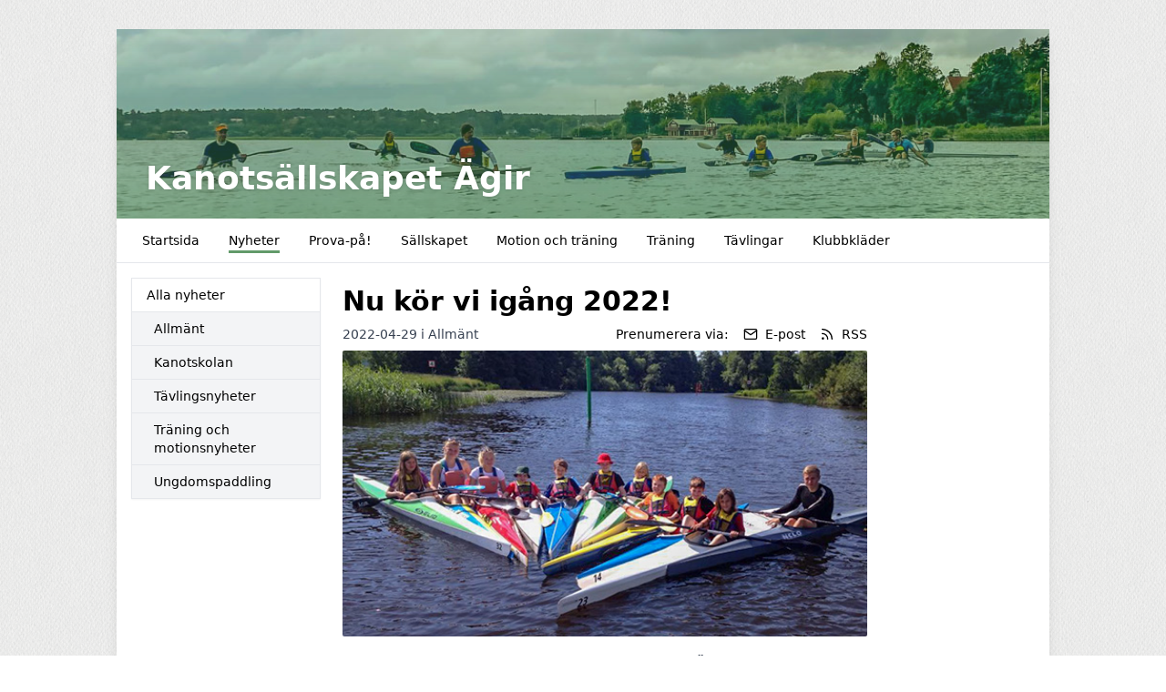

--- FILE ---
content_type: text/html; charset=UTF-8
request_url: https://ksagir.se/nyheter/104599/nu-kor-vi-igang-2022
body_size: 4642
content:
<!DOCTYPE html>
<html lang="sv">
  <head>
    <meta charset="utf-8">
    <meta name="viewport" content="width=device-width, initial-scale=1">

    <link rel="canonical" href="http://ksagir.se/nyheter/104599/nu-kor-vi-igang-2022">

    
    
    <meta property="og:site_name" content="Kanotsällskapet Ägir - KlubbenOnline">
    <meta property="og:url" content="https://ksagir.se/nyheter/104599/nu-kor-vi-igang-2022">

        <link rel="icon" href="https://ksagir.se/build/assets/favicon-6b968d32.ico" sizes="any" />
<link rel="icon" href="https://ksagir.se/build/assets/favicon-93dfee63.svg" type="image/svg+xml" />
<link rel="apple-touch-icon" href="https://ksagir.se/build/assets/apple-touch-icon-9628b8e5.png" />
    
    <!-- -->

     
    <title>Nu kör vi igång 2022! - Kanotsällskapet Ägir - KlubbenOnline</title>
    <meta property="og:title" content="Nu kör vi igång 2022! - Kanotsällskapet Ägir - KlubbenOnline">
    <meta property="og:type" content="article">
    <meta property="og:image" content="https://klubbenonline.objects.dc-sto1.glesys.net/ShRa6ZUoTODo8Iwp/Wt25gYlqofBn8lu1V4tPQknMn8jNEGQZpjxdi39G.jpg">
    <meta property="og:description" content="Bryggan ligger i vattnet, isen är borta och Ägirare paddlar igen!">
         <script src="https://cdn.usefathom.com/script.js" data-site="PSPWHAXB" defer></script>
       <link rel="preload" as="style" href="https://ksagir.se/build/assets/app-e5690845.css" /><link rel="modulepreload" href="https://ksagir.se/build/assets/template-1e478772.js" /><link rel="stylesheet" href="https://ksagir.se/build/assets/app-e5690845.css" /><script type="module" src="https://ksagir.se/build/assets/template-1e478772.js"></script>  </head>
   
  <body class="antialiased" style="background-image: url(https://ksagir.se/build/assets/fabric_1-5e41d05c.png)">
    
    <div class="justify-center md:mt-2 md:mb-4 md:flex md:px-2 lg:mt-8">
      <div class="min-w-0 max-w-5xl flex-1 basis-5xl bg-white shadow-lg">

        <div class="hidden supports-[display:grid]:grid">
    
  <img
    style="grid-row-start: 1; grid-column-start: 1; grid-row-end: 2; grid-column-end: 2;"
    class="max-h-[350px] w-full invisible"
    alt="Headerbild"
    src="https://klubbenonline.objects.dc-sto1.glesys.net/ShRa6ZUoTODo8Iwp/GbFt8kkv7QpULqeCIdiAozoIV3tdWYlBRZ2YWqyI.jpg"
  >
  
  
    <div
    style="grid-row-start: 1; grid-column-start: 1; grid-row-end: 2; grid-column-end: 2;"
    class="h-full relative"
  >
    <img
      style="object-position: 50% 50%;"
      class="absolute h-full w-full object-cover"
      alt="Headerbild"
      src="https://klubbenonline.objects.dc-sto1.glesys.net/ShRa6ZUoTODo8Iwp/GbFt8kkv7QpULqeCIdiAozoIV3tdWYlBRZ2YWqyI.jpg"
    >
  </div>
  
    <div
    class="relative flex flex-col text-white"
    style="grid-row-start: 1; grid-column-start: 1; grid-row-end: 2; grid-column-end: 2; background-image: linear-gradient(to bottom,
    #347d3d40,
    #347d3d90);"
  >
    <div class="mt-auto mb-2 md:mb-4 space-y-1 px-8 py-2 drop-shadow">
      <h1 class="text-2xl font-semibold md:text-4xl">
        <a href="https://ksagir.se">Kanotsällskapet Ägir</a>
      </h1>
          </div>
  </div>
  </div>



<div class="flex flex-col supports-[display:grid]:hidden relative pointer-events-none md:pointer-events-auto">
    <img
    class="max-h-[350px] w-full object-cover"
    alt="Headerbild"
    style="object-position: 50% 50%"
    src="https://klubbenonline.objects.dc-sto1.glesys.net/ShRa6ZUoTODo8Iwp/GbFt8kkv7QpULqeCIdiAozoIV3tdWYlBRZ2YWqyI.jpg"
  >
     <div
    class="absolute inset-0 flex flex-col text-white"
    style="background-image: linear-gradient(to bottom,
    #347d3d40,
    #347d3d90);"
  >
    <div class="mt-auto mb-2 md:mb-4 space-y-1 px-8 py-2 drop-shadow">
      <h1 class="text-2xl font-semibold md:text-4xl">
        <a href="https://ksagir.se">Kanotsällskapet Ägir</a>
      </h1>
          </div>
  </div>
  </div>
        <div id="hamburger-container" class="relative">
  
  <nav class="relative z-30 flex border-b text-sm">
    <div class="hidden flex-wrap items-start px-3 py-1 md:flex">
              <a class="group m-1 flex items-center px-3" href="https://ksagir.se" >
          <span class="pt-[6px] group-hover:border-b-[3px] group-hover:pb-[1px] pb-[4px] mb-[2px]" style="border-color: #347d3dc5;">
            Startsida
          </span>
                  </a>
              <a class="group m-1 flex items-center px-3" href="https://ksagir.se/nyheter" >
          <span class="pt-[6px] border-b-[3px] pb-[1px] mb-[2px]" style="border-color: #347d3dc5;">
            Nyheter
          </span>
                  </a>
              <a class="group m-1 flex items-center px-3" href="https://ksagir.se/prova-pa" >
          <span class="pt-[6px] group-hover:border-b-[3px] group-hover:pb-[1px] pb-[4px] mb-[2px]" style="border-color: #347d3dc5;">
            Prova-på!
          </span>
                  </a>
              <a class="group m-1 flex items-center px-3" href="https://ksagir.se/sallskapet" >
          <span class="pt-[6px] group-hover:border-b-[3px] group-hover:pb-[1px] pb-[4px] mb-[2px]" style="border-color: #347d3dc5;">
            Sällskapet
          </span>
                  </a>
              <a class="group m-1 flex items-center px-3" href="https://ksagir.se/motion-och-traning" >
          <span class="pt-[6px] group-hover:border-b-[3px] group-hover:pb-[1px] pb-[4px] mb-[2px]" style="border-color: #347d3dc5;">
            Motion och träning
          </span>
                  </a>
              <a class="group m-1 flex items-center px-3" href="https://ksagir.se/traning" >
          <span class="pt-[6px] group-hover:border-b-[3px] group-hover:pb-[1px] pb-[4px] mb-[2px]" style="border-color: #347d3dc5;">
            Träning
          </span>
                  </a>
              <a class="group m-1 flex items-center px-3" href="https://ksagir.se/tavlingar" >
          <span class="pt-[6px] group-hover:border-b-[3px] group-hover:pb-[1px] pb-[4px] mb-[2px]" style="border-color: #347d3dc5;">
            Tävlingar
          </span>
                  </a>
              <a class="group m-1 flex items-center px-3" href="https://ksagir.se/klubbklader" >
          <span class="pt-[6px] group-hover:border-b-[3px] group-hover:pb-[1px] pb-[4px] mb-[2px]" style="border-color: #347d3dc5;">
            Klubbkläder
          </span>
                  </a>
          </div>
                
      
      <button type="button" onclick="javascript:document.getElementById('hamburger-container').classList.toggle('hamburger-open')"
        class="flex h-[48px] flex-1 touch-manipulation items-center px-3 py-1 md:hidden">
        <span class="mx-2 font-medium">Nyheter</span>

        <span class="ml-auto mr-2 flex md:hidden">
          <span class="mr-4 self-center text-sm">Meny</span>

          <svg class="hamburger-hidden h-6 w-6 text-gray-800" fill="none" stroke-linecap="round" stroke-linejoin="round" stroke-width="2" viewBox="0 0 24 24"
            stroke="currentColor">
            <path d="M4 6h16M4 12h16M4 18h16"></path>
          </svg>

          <svg class="hamburger-visible h-6 w-6 text-gray-800" fill="none" stroke-linecap="round" stroke-linejoin="round" stroke-width="2" viewBox="0 0 24 24"
            stroke="currentColor">
            <path d="M6 18L18 6M6 6l12 12"></path>
          </svg>
        </span>
      </button>
      </nav>

  
  <div class="hamburger-visible absolute top-[49px] z-20 w-full bg-white/80 shadow-sharp backdrop-blur md:hidden">
    <nav class="relative flex items-start px-3 py-1 text-sm">
      <div class="flex flex-1 flex-col pb-2">
                  <a class="group m-1 flex items-center px-3" href="https://ksagir.se" >
            <span class="pt-[6px] group-hover:border-b-[3px] group-hover:pb-[1px] pb-[4px] mb-[2px]" style="border-color: #347d3dc5;">
              Startsida
            </span>
                      </a>
                  <a class="group m-1 flex items-center px-3" href="https://ksagir.se/nyheter" >
            <span class="pt-[6px] border-b-[3px] pb-[1px] mb-[2px]" style="border-color: #347d3dc5;">
              Nyheter
            </span>
                      </a>
                  <a class="group m-1 flex items-center px-3" href="https://ksagir.se/prova-pa" >
            <span class="pt-[6px] group-hover:border-b-[3px] group-hover:pb-[1px] pb-[4px] mb-[2px]" style="border-color: #347d3dc5;">
              Prova-på!
            </span>
                      </a>
                  <a class="group m-1 flex items-center px-3" href="https://ksagir.se/sallskapet" >
            <span class="pt-[6px] group-hover:border-b-[3px] group-hover:pb-[1px] pb-[4px] mb-[2px]" style="border-color: #347d3dc5;">
              Sällskapet
            </span>
                      </a>
                  <a class="group m-1 flex items-center px-3" href="https://ksagir.se/motion-och-traning" >
            <span class="pt-[6px] group-hover:border-b-[3px] group-hover:pb-[1px] pb-[4px] mb-[2px]" style="border-color: #347d3dc5;">
              Motion och träning
            </span>
                      </a>
                  <a class="group m-1 flex items-center px-3" href="https://ksagir.se/traning" >
            <span class="pt-[6px] group-hover:border-b-[3px] group-hover:pb-[1px] pb-[4px] mb-[2px]" style="border-color: #347d3dc5;">
              Träning
            </span>
                      </a>
                  <a class="group m-1 flex items-center px-3" href="https://ksagir.se/tavlingar" >
            <span class="pt-[6px] group-hover:border-b-[3px] group-hover:pb-[1px] pb-[4px] mb-[2px]" style="border-color: #347d3dc5;">
              Tävlingar
            </span>
                      </a>
                  <a class="group m-1 flex items-center px-3" href="https://ksagir.se/klubbklader" >
            <span class="pt-[6px] group-hover:border-b-[3px] group-hover:pb-[1px] pb-[4px] mb-[2px]" style="border-color: #347d3dc5;">
              Klubbkläder
            </span>
                      </a>
              </div>
    </nav>
  </div>
</div>
        

        <main class="p-4"><div class="flex flex-col md:flex-row md:items-start md:space-x-6">
  
  <div class="order-1 mt-10 min-w-0 flex-shrink-0 border-t pt-4 text-sm md:-order-1 md:mt-0 md:basis-52 md:border-t-0 md:pt-0">
    <p class="mb-2 font-medium md:hidden">Kategorier</p>
    <ul class="divide-y break-words border text-sm shadow-sm">
      <li><a class="block py-2 px-4 hover:bg-white font-medium bg-white" href="https://ksagir.se/nyheter">Alla nyheter</a></li>
              <li>
          <a class="block py-2 pr-4 pl-6 hover:bg-white bg-gray-100" href="https://ksagir.se/nyheter/kategori/7648">Allmänt</a>
        </li>
              <li>
          <a class="block py-2 pr-4 pl-6 hover:bg-white bg-gray-100" href="https://ksagir.se/nyheter/kategori/7661">Kanotskolan</a>
        </li>
              <li>
          <a class="block py-2 pr-4 pl-6 hover:bg-white bg-gray-100" href="https://ksagir.se/nyheter/kategori/7660">Tävlingsnyheter</a>
        </li>
              <li>
          <a class="block py-2 pr-4 pl-6 hover:bg-white bg-gray-100" href="https://ksagir.se/nyheter/kategori/7659">Träning och motionsnyheter</a>
        </li>
              <li>
          <a class="block py-2 pr-4 pl-6 hover:bg-white bg-gray-100" href="https://ksagir.se/nyheter/kategori/7662">Ungdomspaddling</a>
        </li>
          </ul>
  </div>

  <div class="min-w-0 flex-1"><article class="mt-2 max-w-xl is-post">
      <h1 class="mb-2 text-3xl font-bold break-words">Nu kör vi igång 2022!</h1>

      <div class="mb-2 flex flex-col sm:flex-row items-baseline">
        <p class="text-sm text-gray-700">
          2022-04-29
                    i
                      <a href="https://ksagir.se/nyheter/kategori/7648">Allmänt</a>
                            </p>
        <div class="mt-1 sm:mt-0 sm:ml-auto flex flex-wrap items-center" x-data="subscribeToPosts">
  <template x-teleport="body">
    <div x-show="open">
      <div class="inset-0 z-30 fixed bg-black opacity-25"></div>

      <div
        class="inset-0 z-30 fixed p-4"
        role="dialog"
        aria-modal="true"
        @click="closeModal()"
        :aria-hidden="!open"
      >
      <div class="shadow mx-auto mt-4 md:mt-20 md:max-w-xl max-h-full overflow-hidden bg-white rounded" @click.stop>
        <p class="text-sm border-b bg-gray-50 px-4 py-3 font-medium">Prenumerera på nyheter</p>

        <template x-if="!completed">
          <form class="text-sm p-4 text-gray-800" @submit.prevent="subscribe()">
            <p>Genom att prenumerera på nyheter kommer du att få ett e-postmeddelande varje gång Kanotsällskapet Ägir publicerar en nyhet.</p>

            <label class="mt-4 block" for="email">Ange din e-postadress:</label>
            <input class="rounded-md border-gray-300 shadow-sm focus:border-indigo-300 focus:ring focus:ring-indigo-200 focus:ring-opacity-50 w-full mt-1" required x-ref="input" x-model="email" type="email" name="email" id="email">
            <p class="mt-1 text-red-600" x-show="errors.email" x-text="errors.email"></p>

            <p class="mt-4 text-sm text-gray-700">
              Genom att klicka på "Prenumerera" godkänner du vår
              <a
                class="underline"
                href="https://klubbenonline.se/privacy"
                target="_blank"
                rel="noopener noreferrer"
              >integritetspolicy</a>.
            </p>

            <div class="flex mt-4 justify-end">
              <button type="button" class="ml-4 flex items-center rounded py-2 px-3 text-sm transition duration-150 ease-in-out disabled:opacity-75 bg-gray-150 text-gray-700 hover:bg-gray-200 active:bg-gray-300 disabled:bg-gray-150" @click="closeModal()">Avbryt</button>
              <button :disabled="loading" type="submit" class="ml-4 flex items-center rounded py-2 px-3 text-sm transition duration-150 ease-in-out disabled:opacity-75 font-semibold shadow bg-indigo-600 text-indigo-100 hover:bg-indigo-700 disabled:bg-indigo-600">Prenumerera</button>
            </div>
          </form>
        </template>

        <template x-if="completed">
          <div class="p-4 text-sm text-gray-800">
            <p>Du prenumererar nu på nyheter från Kanotsällskapet Ägir.</p>

            <p class="mt-4">Vi har skickat ett bekräftelsemail till <span class="font-semibold" x-text="email"></span>.</p>

            <div class="flex mt-4 justify-end">
              <button class="flex items-center rounded py-2 px-3 text-sm transition duration-150 ease-in-out disabled:opacity-75 bg-gray-150 text-gray-700 hover:bg-gray-200 active:bg-gray-300 disabled:bg-gray-150" @click="closeModal()">Stäng</button>
            </div>
          </div>
        </template>
      </div>
    </div>
  </template>

  <p class="text-sm">Prenumerera via:</p>
  <button @click="openModal()" class="ml-4 flex items-center text-sm hover:underline">
    <svg xmlns="http://www.w3.org/2000/svg" width="16" height="16" viewBox="0 0 24 24" fill="none" stroke="currentColor" stroke-width="2" stroke-linecap="round" stroke-linejoin="round" class="feather feather-mail flex-shrink-0" ><path d="M4 4h16c1.1 0 2 .9 2 2v12c0 1.1-.9 2-2 2H4c-1.1 0-2-.9-2-2V6c0-1.1.9-2 2-2z"></path><polyline points="22,6 12,13 2,6"></polyline></svg>    <span class="ml-2">E-post</span>
  </button>
  <a href="https://ksagir.se/rss" class="ml-4 flex items-center text-sm hover:underline">
    <svg xmlns="http://www.w3.org/2000/svg" width="16" height="16" viewBox="0 0 24 24" fill="none" stroke="currentColor" stroke-width="2" stroke-linecap="round" stroke-linejoin="round" class="feather feather-rss flex-shrink-0" ><path d="M4 11a9 9 0 0 1 9 9"></path><path d="M4 4a16 16 0 0 1 16 16"></path><circle cx="5" cy="19" r="1"></circle></svg>    <span class="ml-2">RSS</span>
  </a>
</div>      </div>

            
      <img
        class="w-full rounded-sm object-cover mb-4"
        src="https://klubbenonline.objects.dc-sto1.glesys.net/ShRa6ZUoTODo8Iwp/Wt25gYlqofBn8lu1V4tPQknMn8jNEGQZpjxdi39G.jpg"
      />
      
      <div class="formatted">
        <div><p>Bryggan ligger i vattnet, isen är borta och Ägirare paddlar igen!</p><p><strong>Bryggan är nu på plats </strong></p>
<p>Nu är bryggan åter på plats och för de som önskar är det bara att starta igång kajaksäsongen. Tänk på att vattentemperaturen är fortfarande låg, ha sällskap när ni paddlar och håll er till strandlinjen så inga tråkigheter sker.</p>
<p><strong>För barn och ungdom</strong></p>
<p>Årets kajakskola går av stapeln 13:e juni. Se mer information under menyn <a href="http://www2.idrottonline.se/IdrottOnlineKlubb/Uppsala/ksagir-kanot/Kanotskolan/">Kanotskolan</a>.</p>
<p><strong>För seniorer och livsnjutare</strong></p>
<p>Paddelentusiasten Olle kör vidare med "paddel med strandhugg" på Torsdagskvällar kl 18.30.</p>
<p><strong>Klubbkvällar med Motionspaddling</strong></p>
<p>Det är roligt att motionspaddla tillsammans, lära känna varandra och utbyta tekniktips. Välkommen på våra klubbdagar, måndagar med start i maj. <a href="http://www2.idrottonline.se/IdrottOnlineKlubb/Uppsala/ksagir-kanot/Motions-ochturpaddling/">Läs mer här.</a></p>
<p><strong>Ungdomspaddling</strong></p>
<p>Ungdomsträningen startar 17 maj med träning månddagar till en början, inrikitad på yngre ungdomar inklusive nybörjare. Välkommen att ta kontakt med dem om du vill satsa på kajak. Läs mer under <a href="http://www2.idrottonline.se/IdrottOnlineKlubb/Uppsala/ksagir-kanot/ungdomspaddling3/">Ungdomspaddling</a>.</p>
<p><strong>Pröva på paddling med tävlingskajaker</strong></p>
<p>Förra årets "pröva på" dagar blev en succé så vi har bestämt oss för att köra en repris i år igen under sommaren.&nbsp;</p>
<p class="p1">Vi startar aktiviteten när vattnet är tillräckligt varmt för att inte skapa säkerhetsrisker vid eventuell kapsejsning</p>
<p class="p1">KS Ägir har kajaker och flytvästar att låna ut.</p>
<p class="p1"><a href="http://www2.idrottonline.se/IdrottOnlineKlubb/Uppsala/ksagir-kanot/provapa-paddlingforvuxna/">Anmälan är öppen.</a></p>
<p class="p1">Begränsat antal platser. Avgift 50 kr som swishas vid pröva på tillfället.</p></div>
      </div>
    </article></div>
</div></main>
        <footer class="mt-8 flex flex-col justify-between space-y-4 md:space-x-4 border-t p-8 text-sm text-gray-700 md:flex-row md:space-y-0">
                    <div class="flex-1">
            <p class="font-semibold">Adress</p>
            <p class="whitespace-pre-wrap">KS Ägir
c/o Hans Österberg
Kungsängsesplanaden 2B
753 42 Uppsala</p>
          </div>
                     <div class="flex-1">
            <p class="font-semibold">Kontakt</p>
            <p class="whitespace-pre-wrap">Mail: kontakt@ksagir.se</p>
          </div>
                    <div>
            <p>
              Drivs med
              <a target="_blank" class="underline" href="https://klubbenonline.se">KlubbenOnline</a>
            </p>
            <p>
              <a class="underline" href="https://klubbenonline.se/login">Logga in</a>
            </p>
          </div>
        </footer>
      </div>

          </div>
  </body>
</html>
